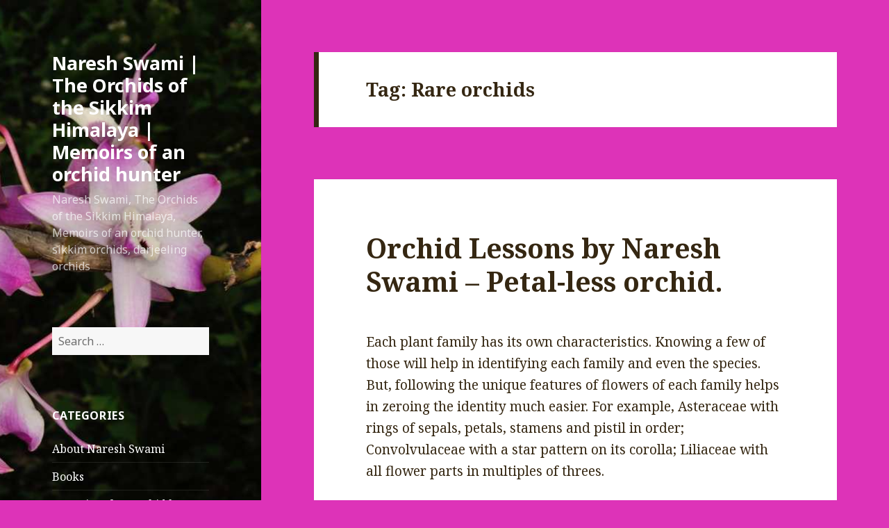

--- FILE ---
content_type: text/html; charset=UTF-8
request_url: http://naresh.org.in/blog/tag/rare-orchids/
body_size: 7535
content:
<!DOCTYPE html>
<html lang="en-US" class="no-js">
<head>
	<meta charset="UTF-8">
	<meta name="viewport" content="width=device-width">
	<link rel="profile" href="http://gmpg.org/xfn/11">
	<link rel="pingback" href="http://naresh.org.in/blog/xmlrpc.php">
	<!--[if lt IE 9]>
	<script src="http://naresh.org.in/blog/wp-content/themes/twentyfifteen/js/html5.js"></script>
	<![endif]-->
	<script>(function(html){html.className = html.className.replace(/\bno-js\b/,'js')})(document.documentElement);</script>
<title>Rare orchids &#8211; Naresh Swami | The Orchids of the Sikkim Himalaya | Memoirs of an orchid hunter</title>
<link rel='dns-prefetch' href='//fonts.googleapis.com' />
<link rel='dns-prefetch' href='//s.w.org' />
<link rel="alternate" type="application/rss+xml" title="Naresh Swami | The Orchids of the Sikkim Himalaya | Memoirs of an orchid hunter &raquo; Feed" href="http://naresh.org.in/blog/feed/" />
<link rel="alternate" type="application/rss+xml" title="Naresh Swami | The Orchids of the Sikkim Himalaya | Memoirs of an orchid hunter &raquo; Comments Feed" href="http://naresh.org.in/blog/comments/feed/" />
<link rel="alternate" type="application/rss+xml" title="Naresh Swami | The Orchids of the Sikkim Himalaya | Memoirs of an orchid hunter &raquo; Rare orchids Tag Feed" href="http://naresh.org.in/blog/tag/rare-orchids/feed/" />
		<script type="text/javascript">
			window._wpemojiSettings = {"baseUrl":"https:\/\/s.w.org\/images\/core\/emoji\/13.0.0\/72x72\/","ext":".png","svgUrl":"https:\/\/s.w.org\/images\/core\/emoji\/13.0.0\/svg\/","svgExt":".svg","source":{"concatemoji":"http:\/\/naresh.org.in\/blog\/wp-includes\/js\/wp-emoji-release.min.js?ver=5.5.8"}};
			!function(e,a,t){var n,r,o,i=a.createElement("canvas"),p=i.getContext&&i.getContext("2d");function s(e,t){var a=String.fromCharCode;p.clearRect(0,0,i.width,i.height),p.fillText(a.apply(this,e),0,0);e=i.toDataURL();return p.clearRect(0,0,i.width,i.height),p.fillText(a.apply(this,t),0,0),e===i.toDataURL()}function c(e){var t=a.createElement("script");t.src=e,t.defer=t.type="text/javascript",a.getElementsByTagName("head")[0].appendChild(t)}for(o=Array("flag","emoji"),t.supports={everything:!0,everythingExceptFlag:!0},r=0;r<o.length;r++)t.supports[o[r]]=function(e){if(!p||!p.fillText)return!1;switch(p.textBaseline="top",p.font="600 32px Arial",e){case"flag":return s([127987,65039,8205,9895,65039],[127987,65039,8203,9895,65039])?!1:!s([55356,56826,55356,56819],[55356,56826,8203,55356,56819])&&!s([55356,57332,56128,56423,56128,56418,56128,56421,56128,56430,56128,56423,56128,56447],[55356,57332,8203,56128,56423,8203,56128,56418,8203,56128,56421,8203,56128,56430,8203,56128,56423,8203,56128,56447]);case"emoji":return!s([55357,56424,8205,55356,57212],[55357,56424,8203,55356,57212])}return!1}(o[r]),t.supports.everything=t.supports.everything&&t.supports[o[r]],"flag"!==o[r]&&(t.supports.everythingExceptFlag=t.supports.everythingExceptFlag&&t.supports[o[r]]);t.supports.everythingExceptFlag=t.supports.everythingExceptFlag&&!t.supports.flag,t.DOMReady=!1,t.readyCallback=function(){t.DOMReady=!0},t.supports.everything||(n=function(){t.readyCallback()},a.addEventListener?(a.addEventListener("DOMContentLoaded",n,!1),e.addEventListener("load",n,!1)):(e.attachEvent("onload",n),a.attachEvent("onreadystatechange",function(){"complete"===a.readyState&&t.readyCallback()})),(n=t.source||{}).concatemoji?c(n.concatemoji):n.wpemoji&&n.twemoji&&(c(n.twemoji),c(n.wpemoji)))}(window,document,window._wpemojiSettings);
		</script>
		<style type="text/css">
img.wp-smiley,
img.emoji {
	display: inline !important;
	border: none !important;
	box-shadow: none !important;
	height: 1em !important;
	width: 1em !important;
	margin: 0 .07em !important;
	vertical-align: -0.1em !important;
	background: none !important;
	padding: 0 !important;
}
</style>
	<link rel='stylesheet' id='wp-block-library-css'  href='http://naresh.org.in/blog/wp-includes/css/dist/block-library/style.min.css?ver=5.5.8' type='text/css' media='all' />
<link rel='stylesheet' id='twentyfifteen-fonts-css'  href='//fonts.googleapis.com/css?family=Noto+Sans%3A400italic%2C700italic%2C400%2C700%7CNoto+Serif%3A400italic%2C700italic%2C400%2C700%7CInconsolata%3A400%2C700&#038;subset=latin%2Clatin-ext' type='text/css' media='all' />
<link rel='stylesheet' id='genericons-css'  href='http://naresh.org.in/blog/wp-content/themes/twentyfifteen/genericons/genericons.css?ver=3.2' type='text/css' media='all' />
<link rel='stylesheet' id='twentyfifteen-style-css'  href='http://naresh.org.in/blog/wp-content/themes/twentyfifteen/style.css?ver=5.5.8' type='text/css' media='all' />
<style id='twentyfifteen-style-inline-css' type='text/css'>
	/* Color Scheme */

	/* Background Color */
	body {
		background-color: #ffe5d1;
	}

	/* Sidebar Background Color */
	body:before,
	.site-header {
		background-color: #e53b51;
	}

	/* Box Background Color */
	.post-navigation,
	.pagination,
	.secondary,
	.site-footer,
	.hentry,
	.page-header,
	.page-content,
	.comments-area,
	.widecolumn {
		background-color: #ffffff;
	}

	/* Box Background Color */
	button,
	input[type="button"],
	input[type="reset"],
	input[type="submit"],
	.pagination .prev,
	.pagination .next,
	.widget_calendar tbody a,
	.widget_calendar tbody a:hover,
	.widget_calendar tbody a:focus,
	.page-links a,
	.page-links a:hover,
	.page-links a:focus,
	.sticky-post {
		color: #ffffff;
	}

	/* Main Text Color */
	button,
	input[type="button"],
	input[type="reset"],
	input[type="submit"],
	.pagination .prev,
	.pagination .next,
	.widget_calendar tbody a,
	.page-links a,
	.sticky-post {
		background-color: #352712;
	}

	/* Main Text Color */
	body,
	blockquote cite,
	blockquote small,
	a,
	.dropdown-toggle:after,
	.image-navigation a:hover,
	.image-navigation a:focus,
	.comment-navigation a:hover,
	.comment-navigation a:focus,
	.widget-title,
	.entry-footer a:hover,
	.entry-footer a:focus,
	.comment-metadata a:hover,
	.comment-metadata a:focus,
	.pingback .edit-link a:hover,
	.pingback .edit-link a:focus,
	.comment-list .reply a:hover,
	.comment-list .reply a:focus,
	.site-info a:hover,
	.site-info a:focus {
		color: #352712;
	}

	/* Main Text Color */
	.entry-content a,
	.entry-summary a,
	.page-content a,
	.comment-content a,
	.pingback .comment-body > a,
	.author-description a,
	.taxonomy-description a,
	.textwidget a,
	.entry-footer a:hover,
	.comment-metadata a:hover,
	.pingback .edit-link a:hover,
	.comment-list .reply a:hover,
	.site-info a:hover {
		border-color: #352712;
	}

	/* Secondary Text Color */
	button:hover,
	button:focus,
	input[type="button"]:hover,
	input[type="button"]:focus,
	input[type="reset"]:hover,
	input[type="reset"]:focus,
	input[type="submit"]:hover,
	input[type="submit"]:focus,
	.pagination .prev:hover,
	.pagination .prev:focus,
	.pagination .next:hover,
	.pagination .next:focus,
	.widget_calendar tbody a:hover,
	.widget_calendar tbody a:focus,
	.page-links a:hover,
	.page-links a:focus {
		background-color: #352712; /* Fallback for IE7 and IE8 */
		background-color: rgba( 53, 39, 18, 0.7);
	}

	/* Secondary Text Color */
	blockquote,
	a:hover,
	a:focus,
	.main-navigation .menu-item-description,
	.post-navigation .meta-nav,
	.post-navigation a:hover .post-title,
	.post-navigation a:focus .post-title,
	.image-navigation,
	.image-navigation a,
	.comment-navigation,
	.comment-navigation a,
	.widget,
	.author-heading,
	.entry-footer,
	.entry-footer a,
	.taxonomy-description,
	.page-links > .page-links-title,
	.entry-caption,
	.comment-author,
	.comment-metadata,
	.comment-metadata a,
	.pingback .edit-link,
	.pingback .edit-link a,
	.post-password-form label,
	.comment-form label,
	.comment-notes,
	.comment-awaiting-moderation,
	.logged-in-as,
	.form-allowed-tags,
	.no-comments,
	.site-info,
	.site-info a,
	.wp-caption-text,
	.gallery-caption,
	.comment-list .reply a,
	.widecolumn label,
	.widecolumn .mu_register label {
		color: #352712; /* Fallback for IE7 and IE8 */
		color: rgba( 53, 39, 18, 0.7);
	}

	/* Secondary Text Color */
	blockquote,
	.logged-in-as a:hover,
	.comment-author a:hover {
		border-color: #352712; /* Fallback for IE7 and IE8 */
		border-color: rgba( 53, 39, 18, 0.7);
	}

	/* Border Color */
	hr,
	.dropdown-toggle:hover,
	.dropdown-toggle:focus {
		background-color: #352712; /* Fallback for IE7 and IE8 */
		background-color: rgba( 53, 39, 18, 0.1);
	}

	/* Border Color */
	pre,
	abbr[title],
	table,
	th,
	td,
	input,
	textarea,
	.main-navigation ul,
	.main-navigation li,
	.post-navigation,
	.post-navigation div + div,
	.pagination,
	.comment-navigation,
	.widget li,
	.widget_categories .children,
	.widget_nav_menu .sub-menu,
	.widget_pages .children,
	.site-header,
	.site-footer,
	.hentry + .hentry,
	.author-info,
	.entry-content .page-links a,
	.page-links > span,
	.page-header,
	.comments-area,
	.comment-list + .comment-respond,
	.comment-list article,
	.comment-list .pingback,
	.comment-list .trackback,
	.comment-list .reply a,
	.no-comments {
		border-color: #352712; /* Fallback for IE7 and IE8 */
		border-color: rgba( 53, 39, 18, 0.1);
	}

	/* Border Focus Color */
	a:focus,
	button:focus,
	input:focus {
		outline-color: #352712; /* Fallback for IE7 and IE8 */
		outline-color: rgba( 53, 39, 18, 0.3);
	}

	input:focus,
	textarea:focus {
		border-color: #352712; /* Fallback for IE7 and IE8 */
		border-color: rgba( 53, 39, 18, 0.3);
	}

	/* Sidebar Link Color */
	.secondary-toggle:before {
		color: #ffffff;
	}

	.site-title a,
	.site-description {
		color: #ffffff;
	}

	/* Sidebar Text Color */
	.site-title a:hover,
	.site-title a:focus {
		color: rgba( 255, 255, 255, 0.7);
	}

	/* Sidebar Border Color */
	.secondary-toggle {
		border-color: #ffffff; /* Fallback for IE7 and IE8 */
		border-color: rgba( 255, 255, 255, 0.1);
	}

	/* Sidebar Border Focus Color */
	.secondary-toggle:hover,
	.secondary-toggle:focus {
		border-color: #ffffff; /* Fallback for IE7 and IE8 */
		border-color: rgba( 255, 255, 255, 0.3);
	}

	.site-title a {
		outline-color: #ffffff; /* Fallback for IE7 and IE8 */
		outline-color: rgba( 255, 255, 255, 0.3);
	}

	/* Meta Background Color */
	.entry-footer {
		background-color: #f1f1f1;
	}

	@media screen and (min-width: 38.75em) {
		/* Main Text Color */
		.page-header {
			border-color: #352712;
		}
	}

	@media screen and (min-width: 59.6875em) {
		/* Make sure its transparent on desktop */
		.site-header,
		.secondary {
			background-color: transparent;
		}

		/* Sidebar Background Color */
		.widget button,
		.widget input[type="button"],
		.widget input[type="reset"],
		.widget input[type="submit"],
		.widget_calendar tbody a,
		.widget_calendar tbody a:hover,
		.widget_calendar tbody a:focus {
			color: #e53b51;
		}

		/* Sidebar Link Color */
		.secondary a,
		.dropdown-toggle:after,
		.widget-title,
		.widget blockquote cite,
		.widget blockquote small {
			color: #ffffff;
		}

		.widget button,
		.widget input[type="button"],
		.widget input[type="reset"],
		.widget input[type="submit"],
		.widget_calendar tbody a {
			background-color: #ffffff;
		}

		.textwidget a {
			border-color: #ffffff;
		}

		/* Sidebar Text Color */
		.secondary a:hover,
		.secondary a:focus,
		.main-navigation .menu-item-description,
		.widget,
		.widget blockquote,
		.widget .wp-caption-text,
		.widget .gallery-caption {
			color: rgba( 255, 255, 255, 0.7);
		}

		.widget button:hover,
		.widget button:focus,
		.widget input[type="button"]:hover,
		.widget input[type="button"]:focus,
		.widget input[type="reset"]:hover,
		.widget input[type="reset"]:focus,
		.widget input[type="submit"]:hover,
		.widget input[type="submit"]:focus,
		.widget_calendar tbody a:hover,
		.widget_calendar tbody a:focus {
			background-color: rgba( 255, 255, 255, 0.7);
		}

		.widget blockquote {
			border-color: rgba( 255, 255, 255, 0.7);
		}

		/* Sidebar Border Color */
		.main-navigation ul,
		.main-navigation li,
		.widget input,
		.widget textarea,
		.widget table,
		.widget th,
		.widget td,
		.widget pre,
		.widget li,
		.widget_categories .children,
		.widget_nav_menu .sub-menu,
		.widget_pages .children,
		.widget abbr[title] {
			border-color: rgba( 255, 255, 255, 0.1);
		}

		.dropdown-toggle:hover,
		.dropdown-toggle:focus,
		.widget hr {
			background-color: rgba( 255, 255, 255, 0.1);
		}

		.widget input:focus,
		.widget textarea:focus {
			border-color: rgba( 255, 255, 255, 0.3);
		}

		.sidebar a:focus,
		.dropdown-toggle:focus {
			outline-color: rgba( 255, 255, 255, 0.3);
		}
	}
</style>
<!--[if lt IE 9]>
<link rel='stylesheet' id='twentyfifteen-ie-css'  href='http://naresh.org.in/blog/wp-content/themes/twentyfifteen/css/ie.css?ver=20141010' type='text/css' media='all' />
<![endif]-->
<!--[if lt IE 8]>
<link rel='stylesheet' id='twentyfifteen-ie7-css'  href='http://naresh.org.in/blog/wp-content/themes/twentyfifteen/css/ie7.css?ver=20141010' type='text/css' media='all' />
<![endif]-->
<script type='text/javascript' src='http://naresh.org.in/blog/wp-includes/js/jquery/jquery.js?ver=1.12.4-wp' id='jquery-core-js'></script>
<link rel="https://api.w.org/" href="http://naresh.org.in/blog/wp-json/" /><link rel="alternate" type="application/json" href="http://naresh.org.in/blog/wp-json/wp/v2/tags/75" /><link rel="EditURI" type="application/rsd+xml" title="RSD" href="http://naresh.org.in/blog/xmlrpc.php?rsd" />
<link rel="wlwmanifest" type="application/wlwmanifest+xml" href="http://naresh.org.in/blog/wp-includes/wlwmanifest.xml" /> 
<meta name="generator" content="WordPress 5.5.8" />
<style type="text/css">.recentcomments a{display:inline !important;padding:0 !important;margin:0 !important;}</style>	<style type="text/css" id="twentyfifteen-header-css">
			.site-header {
			background: url(http://naresh.org.in/blog/wp-content/uploads/2015/07/Dendrobium-nobile-Lindl.jpg) no-repeat 50% 50%;
			-webkit-background-size: cover;
			-moz-background-size:    cover;
			-o-background-size:      cover;
			background-size:         cover;
		}

		@media screen and (min-width: 59.6875em) {
			body:before {
				background: url(http://naresh.org.in/blog/wp-content/uploads/2015/07/Dendrobium-nobile-Lindl.jpg) no-repeat 100% 50%;
				-webkit-background-size: cover;
				-moz-background-size:    cover;
				-o-background-size:      cover;
				background-size:         cover;
				border-right: 0;
			}

			.site-header {
				background: transparent;
			}
		}
		</style>
	<style type="text/css" id="custom-background-css">
body.custom-background { background-color: #dd33b8; }
</style>
	</head>

<body class="archive tag tag-rare-orchids tag-75 custom-background">
<div id="page" class="hfeed site">
	<a class="skip-link screen-reader-text" href="#content">Skip to content</a>

	<div id="sidebar" class="sidebar">
		<header id="masthead" class="site-header" role="banner">
			<div class="site-branding">
										<p class="site-title"><a href="http://naresh.org.in/blog/" rel="home">Naresh Swami | The Orchids of the Sikkim Himalaya | Memoirs of an orchid hunter</a></p>
											<p class="site-description">Naresh Swami, The Orchids of the Sikkim Himalaya, Memoirs of an orchid hunter, sikkim orchids, darjeeling orchids</p>
									<button class="secondary-toggle">Menu and widgets</button>
			</div><!-- .site-branding -->
		</header><!-- .site-header -->

			<div id="secondary" class="secondary">

		
		
					<div id="widget-area" class="widget-area" role="complementary">
				<aside id="search-2" class="widget widget_search"><form role="search" method="get" class="search-form" action="http://naresh.org.in/blog/">
				<label>
					<span class="screen-reader-text">Search for:</span>
					<input type="search" class="search-field" placeholder="Search &hellip;" value="" name="s" />
				</label>
				<input type="submit" class="search-submit screen-reader-text" value="Search" />
			</form></aside><aside id="categories-2" class="widget widget_categories"><h2 class="widget-title">Categories</h2>
			<ul>
					<li class="cat-item cat-item-344"><a href="http://naresh.org.in/blog/category/about-naresh-swami/">About Naresh Swami</a>
</li>
	<li class="cat-item cat-item-290"><a href="http://naresh.org.in/blog/category/books/" title="Books by Naresh Swami">Books</a>
</li>
	<li class="cat-item cat-item-49"><a href="http://naresh.org.in/blog/category/memoirs-of-an-orchid-hunter/" title="Memoirs of an orchid hunter">Memoirs of an orchid hunter</a>
</li>
	<li class="cat-item cat-item-313"><a href="http://naresh.org.in/blog/category/mobile-application/">Mobile Application</a>
</li>
	<li class="cat-item cat-item-320"><a href="http://naresh.org.in/blog/category/new-orchid-reports-for-india/">New orchid reports for India</a>
</li>
	<li class="cat-item cat-item-1"><a href="http://naresh.org.in/blog/category/orchid-lessons-by-naresh-swami-orchid-lessons-by-naresh-swami/">Orchid Lessons by Naresh Swami</a>
</li>
	<li class="cat-item cat-item-499"><a href="http://naresh.org.in/blog/category/winter-narratives-by-naresh-swami/">Winter Narratives by Naresh Swami</a>
</li>
			</ul>

			</aside>
		<aside id="recent-posts-2" class="widget widget_recent_entries">
		<h2 class="widget-title">Recent Posts</h2>
		<ul>
											<li>
					<a href="http://naresh.org.in/blog/study-and-assessment-of-east-west-corridor-in-certain-plant-species/">Study and assessment of east-west corridor in certain plant species</a>
									</li>
											<li>
					<a href="http://naresh.org.in/blog/orchid-lessons-by-naresh-swami-petal-less-orchid/">Orchid Lessons by Naresh Swami &#8211; Petal-less orchid.</a>
									</li>
											<li>
					<a href="http://naresh.org.in/blog/orchid-lessons-by-naresh-swami-orchid-tubers/">Orchid Lessons by Naresh Swami &#8211; Orchid tubers.</a>
									</li>
											<li>
					<a href="http://naresh.org.in/blog/winter-narratives-by-naresh-swami-grey-skies-and-white-slopes/">Winter Narratives by Naresh Swami &#8211; Grey skies and white slopes.</a>
									</li>
											<li>
					<a href="http://naresh.org.in/blog/orchid-lessons-by-naresh-swami-solitary-flower/">Orchid Lessons by Naresh Swami &#8211; Solitary flower.</a>
									</li>
					</ul>

		</aside><aside id="recent-comments-2" class="widget widget_recent_comments"><h2 class="widget-title">Recent Comments</h2><ul id="recentcomments"></ul></aside><aside id="archives-2" class="widget widget_archive"><h2 class="widget-title">Archives</h2>
			<ul>
					<li><a href='http://naresh.org.in/blog/2022/07/'>July 2022</a></li>
	<li><a href='http://naresh.org.in/blog/2021/01/'>January 2021</a></li>
	<li><a href='http://naresh.org.in/blog/2020/12/'>December 2020</a></li>
	<li><a href='http://naresh.org.in/blog/2020/11/'>November 2020</a></li>
	<li><a href='http://naresh.org.in/blog/2020/10/'>October 2020</a></li>
	<li><a href='http://naresh.org.in/blog/2020/09/'>September 2020</a></li>
	<li><a href='http://naresh.org.in/blog/2020/08/'>August 2020</a></li>
	<li><a href='http://naresh.org.in/blog/2019/11/'>November 2019</a></li>
	<li><a href='http://naresh.org.in/blog/2019/07/'>July 2019</a></li>
	<li><a href='http://naresh.org.in/blog/2019/06/'>June 2019</a></li>
	<li><a href='http://naresh.org.in/blog/2019/05/'>May 2019</a></li>
	<li><a href='http://naresh.org.in/blog/2018/11/'>November 2018</a></li>
	<li><a href='http://naresh.org.in/blog/2016/12/'>December 2016</a></li>
	<li><a href='http://naresh.org.in/blog/2016/11/'>November 2016</a></li>
	<li><a href='http://naresh.org.in/blog/2016/10/'>October 2016</a></li>
	<li><a href='http://naresh.org.in/blog/2016/09/'>September 2016</a></li>
	<li><a href='http://naresh.org.in/blog/2016/08/'>August 2016</a></li>
	<li><a href='http://naresh.org.in/blog/2016/07/'>July 2016</a></li>
	<li><a href='http://naresh.org.in/blog/2016/06/'>June 2016</a></li>
	<li><a href='http://naresh.org.in/blog/2016/05/'>May 2016</a></li>
	<li><a href='http://naresh.org.in/blog/2016/04/'>April 2016</a></li>
	<li><a href='http://naresh.org.in/blog/2015/08/'>August 2015</a></li>
	<li><a href='http://naresh.org.in/blog/2015/07/'>July 2015</a></li>
	<li><a href='http://naresh.org.in/blog/2015/02/'>February 2015</a></li>
	<li><a href='http://naresh.org.in/blog/2015/01/'>January 2015</a></li>
	<li><a href='http://naresh.org.in/blog/2014/12/'>December 2014</a></li>
	<li><a href='http://naresh.org.in/blog/2014/11/'>November 2014</a></li>
	<li><a href='http://naresh.org.in/blog/2014/10/'>October 2014</a></li>
	<li><a href='http://naresh.org.in/blog/2014/09/'>September 2014</a></li>
	<li><a href='http://naresh.org.in/blog/2014/06/'>June 2014</a></li>
	<li><a href='http://naresh.org.in/blog/2014/05/'>May 2014</a></li>
	<li><a href='http://naresh.org.in/blog/2014/04/'>April 2014</a></li>
	<li><a href='http://naresh.org.in/blog/2014/03/'>March 2014</a></li>
	<li><a href='http://naresh.org.in/blog/2014/02/'>February 2014</a></li>
			</ul>

			</aside>			</div><!-- .widget-area -->
		
	</div><!-- .secondary -->

	</div><!-- .sidebar -->

	<div id="content" class="site-content">

	<section id="primary" class="content-area">
		<main id="main" class="site-main" role="main">

		
			<header class="page-header">
				<h1 class="page-title">Tag: <span>Rare orchids</span></h1>			</header><!-- .page-header -->

			
<article id="post-2126" class="post-2126 post type-post status-publish format-standard hentry category-orchid-lessons-by-naresh-swami-orchid-lessons-by-naresh-swami tag-2-spurred-orchids tag-corybas-himalaicus tag-corybas-himalaicus-king-pantl-schltr tag-helmet-like-dorsal-sepal tag-helmet-orchids tag-naresh-swami tag-orchid-lessons-by-naresh-swami tag-petal-less-orchid tag-rare-orchids tag-spurs-two">
	
	<header class="entry-header">
		<h2 class="entry-title"><a href="http://naresh.org.in/blog/orchid-lessons-by-naresh-swami-petal-less-orchid/" rel="bookmark">Orchid Lessons by Naresh Swami &#8211; Petal-less orchid.</a></h2>	</header><!-- .entry-header -->

	<div class="entry-content">
		
<p>Each plant family has its own characteristics. Knowing a few of those will help in identifying each family and even the species. But, following the unique features of flowers of each family helps in zeroing the identity much easier. For example, Asteraceae with rings of sepals, petals, stamens and pistil in order; Convolvulaceae with a star pattern on its corolla; Liliaceae with all flower parts in multiples of threes.&nbsp;</p>



<p>In orchids, 3 sepals, 3 petals with one of them modified as lip, the unique column and the not so common presence of spur.</p>



<p>However, there are a few orchid species that defy the general rule &#8211; Corybas himalaicus (King &amp; Pantl.) Schltr., is an example. Its flower is without any petals, and with 2 spurs.</p>



<p>The solitary flower of the plant is with unequal sepals &#8211; helmet shaped dorsal sepal, filiform (very narrow) shaped lateral ones, and a large lip.&nbsp;</p>



<p>The genus Corybas is also known as Helmet orchids due to its unique shaped dorsal sepal.</p>



<p>Corybas himalaicus (King &amp; Pantl.) Schltr., is the only species in the genus Corybas found in India. </p>



<figure class="wp-block-image size-large"><img loading="lazy" width="650" height="433" src="http://naresh.org.in/blog/wp-content/uploads/2021/01/1-5.jpg" alt="" class="wp-image-2127" srcset="http://naresh.org.in/blog/wp-content/uploads/2021/01/1-5.jpg 650w, http://naresh.org.in/blog/wp-content/uploads/2021/01/1-5-300x200.jpg 300w" sizes="(max-width: 650px) 100vw, 650px" /><figcaption>Corybas himalaicus (King &amp; Pantl.) Schltr.</figcaption></figure>



<figure class="wp-block-image size-large"><img loading="lazy" width="648" height="450" src="http://naresh.org.in/blog/wp-content/uploads/2021/01/2-4.jpg" alt="" class="wp-image-2128" srcset="http://naresh.org.in/blog/wp-content/uploads/2021/01/2-4.jpg 648w, http://naresh.org.in/blog/wp-content/uploads/2021/01/2-4-300x208.jpg 300w" sizes="(max-width: 648px) 100vw, 648px" /><figcaption>Corybas himalaicus (King &amp; Pantl.) Schltr.</figcaption></figure>



<figure class="wp-block-image size-large"><img loading="lazy" width="650" height="433" src="http://naresh.org.in/blog/wp-content/uploads/2021/01/3-4.jpg" alt="" class="wp-image-2129" srcset="http://naresh.org.in/blog/wp-content/uploads/2021/01/3-4.jpg 650w, http://naresh.org.in/blog/wp-content/uploads/2021/01/3-4-300x200.jpg 300w" sizes="(max-width: 650px) 100vw, 650px" /><figcaption>Corybas himalaicus (King &amp; Pantl.) Schltr.</figcaption></figure>



<figure class="wp-block-image size-large"><img loading="lazy" width="881" height="1024" src="http://naresh.org.in/blog/wp-content/uploads/2021/01/4-4-881x1024.jpg" alt="" class="wp-image-2130" srcset="http://naresh.org.in/blog/wp-content/uploads/2021/01/4-4-881x1024.jpg 881w, http://naresh.org.in/blog/wp-content/uploads/2021/01/4-4-258x300.jpg 258w, http://naresh.org.in/blog/wp-content/uploads/2021/01/4-4-768x893.jpg 768w, http://naresh.org.in/blog/wp-content/uploads/2021/01/4-4-1321x1536.jpg 1321w, http://naresh.org.in/blog/wp-content/uploads/2021/01/4-4.jpg 1700w" sizes="(max-width: 881px) 100vw, 881px" /><figcaption>Corybas himalaicus (King &amp; Pantl.) Schltr.</figcaption></figure>



<p>Post 50 &#8211; 17/January/2021.</p>
	</div><!-- .entry-content -->

	
	<footer class="entry-footer">
		<span class="posted-on"><span class="screen-reader-text">Posted on </span><a href="http://naresh.org.in/blog/orchid-lessons-by-naresh-swami-petal-less-orchid/" rel="bookmark"><time class="entry-date published updated" datetime="2021-01-17T09:09:23+00:00">January 17, 2021</time></a></span><span class="cat-links"><span class="screen-reader-text">Categories </span><a href="http://naresh.org.in/blog/category/orchid-lessons-by-naresh-swami-orchid-lessons-by-naresh-swami/" rel="category tag">Orchid Lessons by Naresh Swami</a></span><span class="tags-links"><span class="screen-reader-text">Tags </span><a href="http://naresh.org.in/blog/tag/2-spurred-orchids/" rel="tag">2-spurred orchids</a>, <a href="http://naresh.org.in/blog/tag/corybas-himalaicus/" rel="tag">Corybas himalaicus</a>, <a href="http://naresh.org.in/blog/tag/corybas-himalaicus-king-pantl-schltr/" rel="tag">Corybas himalaicus (King &amp; Pantl.) Schltr.</a>, <a href="http://naresh.org.in/blog/tag/helmet-like-dorsal-sepal/" rel="tag">Helmet like dorsal sepal</a>, <a href="http://naresh.org.in/blog/tag/helmet-orchids/" rel="tag">Helmet orchids</a>, <a href="http://naresh.org.in/blog/tag/naresh-swami/" rel="tag">Naresh Swami</a>, <a href="http://naresh.org.in/blog/tag/orchid-lessons-by-naresh-swami/" rel="tag">Orchid Lessons by Naresh Swami</a>, <a href="http://naresh.org.in/blog/tag/petal-less-orchid/" rel="tag">Petal-less orchid</a>, <a href="http://naresh.org.in/blog/tag/rare-orchids/" rel="tag">Rare orchids</a>, <a href="http://naresh.org.in/blog/tag/spurs-two/" rel="tag">Spurs two</a></span>			</footer><!-- .entry-footer -->

</article><!-- #post-## -->

		</main><!-- .site-main -->
	</section><!-- .content-area -->


	</div><!-- .site-content -->

	<footer id="colophon" class="site-footer" role="contentinfo">
		<div class="site-info">
						<a href="https://wordpress.org/">Proudly powered by WordPress</a>
		</div><!-- .site-info -->
	</footer><!-- .site-footer -->

</div><!-- .site -->

<script type='text/javascript' src='http://naresh.org.in/blog/wp-content/themes/twentyfifteen/js/skip-link-focus-fix.js?ver=20141010' id='twentyfifteen-skip-link-focus-fix-js'></script>
<script type='text/javascript' id='twentyfifteen-script-js-extra'>
/* <![CDATA[ */
var screenReaderText = {"expand":"<span class=\"screen-reader-text\">expand child menu<\/span>","collapse":"<span class=\"screen-reader-text\">collapse child menu<\/span>"};
/* ]]> */
</script>
<script type='text/javascript' src='http://naresh.org.in/blog/wp-content/themes/twentyfifteen/js/functions.js?ver=20150330' id='twentyfifteen-script-js'></script>
<script type='text/javascript' src='http://naresh.org.in/blog/wp-includes/js/wp-embed.min.js?ver=5.5.8' id='wp-embed-js'></script>

</body>
</html>

<!-- Page generated by LiteSpeed Cache 3.5.2 on 2026-01-19 22:06:51 -->